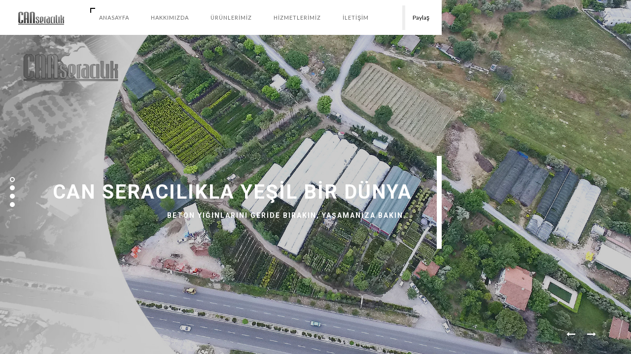

--- FILE ---
content_type: text/html
request_url: http://www.canseracilikurla.com/index.html
body_size: 1653
content:
<!DOCTYPE HTML>
<html lang="tr">
    <head>
        <!--=============== basic  ===============-->
        <meta charset="UTF-8">
        <title>can seracılık izmir / ana sayfa</title>
        <meta name="viewport" content="width=device-width, initial-scale=1.0, minimum-scale=1.0, maximum-scale=1.0, user-scalable=no">
        <meta name="robots" content="index, follow"/>
        <meta name="keywords" content=""/>
        <meta name="description" content=""/>
        <!--=============== css  ===============-->	
        <link type="text/css" rel="stylesheet" href="css/reset.css">
        <link type="text/css" rel="stylesheet" href="css/plugins.css">
        <link type="text/css" rel="stylesheet" href="css/style.css">
        <!--=============== favicons ===============-->
        <link rel="shortcut icon" href="images/favicon.ico">
        
        <!--=============== google fonts ===============-->
        <link href="https://fonts.googleapis.com/css?family=Roboto:300,300i,400,400i,500,500i,700,700i,900,900i" rel="stylesheet">
		<link href="https://fonts.googleapis.com/css?family=Lato:300,300i,400,400i,700,700i,900,900i" rel="stylesheet">
        
    </head>
    <body>	
        <div class="loader"><i class="fa fa-refresh fa-spin"></i></div>
        <!--================= main start ================-->
        <div id="main">
            <!--=============== header ===============-->	
            <header>
                <div class="header-inner">
                    <div class="logo-holder">
                        <a href="index.html" class="ajax"><img src="images/logo.png" alt=""></a>
                    </div>
                    <div class="nav-button-holder">
                        <div class="nav-button vis-m"><span></span><span></span><span></span></div>
                    </div>
                    <div class="nav-holder">
                        <nav>
                            <ul>
                                <li><a href="index.html" class="ajax act-link">AnaSayfa</a></li>

                                <li><a href="about.html" class="ajax pp">HAKKIMIZDA</a></li>

                                <li><a href="portfolio.html" class="ajax pa">ÜRÜNLERİMİZ</a></li>

                                <li><a href="services.html">HİZMETLERİMİZ</a></li>

                                <li><a href="contact.html" class="ajax">İLETİŞİM</a></li>
                            </ul>
                        </nav>
                    </div>
                </div>
                <div class="share-container isShare"></div>
                <a class="selectMe shareSelector transition">Paylaş</a>						
            </header>
            <!--=============== wrapper ===============-->	
            <div id="wrapper">
                <div class="content-holder elem scale-bg2 transition3" >
                    <div class="content full-height">
					<!--=============== Change the value data-mwa="0" - at your in milliseconds. If you put a value of 0 - the function to turn off autoplay  ===============-->
                        <div class="swiper-container" id="horizontal-slider" data-mwc="1" data-mwa="0">
                            <div class="swiper-wrapper">
                                <!--=============== 1 ===============-->	
                                <div class="swiper-slide">
                                    <div class="bg" style="background-image:url(images/bg/sera-alani.jpg)"></div>
                                    <div class="overlay"></div>
                                    <div class="slide-title-holder">
                                        <div class="slide-title">
                                          <h3 class="transition"><a class="ajax transition2" href="portfolio-ventus-evleri.html"><strong></strong></a> <a class="ajax transition2" href="portfolio-ventus-evleri.html"><strong>CAN SERACILIKLA YEŞİL BİR DÜNYA</strong></a></h3>
                                          <h4>BETON YIĞINLARINI GERİDE BIRAKIN, YAŞAMANIZA BAKIN...</h4>
                                        </div>
                                    </div>
                                </div>
                                <!--=============== 2 ===============-->	
                                <div class="swiper-slide">
                                    <div class="bg" style="background-image:url(images/bg/sera-alani-2.jpg)"></div>
                                    <div class="overlay"></div>									
                                    <div class="slide-title-holder">
                                        <div class="slide-title">
                                            <h3 class="transition">  <a class="ajax transition2" href="portfolio-primus-evleri.html">CAN SERACILIK AYRICLIĞINI YAŞAYIN</a>  </h3>
                                            <h4>SINIRSIZ ÇEŞİTLİLİK, SAYISIZ FIRSAT</h4>
                                        </div>
                                    </div>
                                </div>
                                <!--=============== 3 ===============-->	
                                <div class="swiper-slide">
                                    <div class="bg" style="background-image:url(images/bg/sera-alani-3.jpg)"></div>
                                    <div class="overlay"></div>
                                    <div class="slide-title-holder">
                                        <div class="slide-title">
                                           <h3 class="transition">  <a href="http://www.canseracilikurla.com/cansera/" target="_blank">CAN SERACILIK</a></h3>
            							   <h4>www.canseracilikurla</h4>
                                        </div>
                                    </div>
                                </div>
                                <!--=============== 4 ===============-->	
                                <div class="swiper-slide">
                                    <div class="bg" style="background-image:url(images/bg/sera-alani-4.jpg)"></div>
                                    <div class="overlay"></div>
                                    <div class="slide-title-holder">
                                        <div class="slide-title">
                                            <h3 class="transition">  <a class="ajax transition2" href="portfolio-yeni-proje.html">ÜRÜNLERİMİZE GÖZ ATIN...</a>  </h3>
                                            <h4>www.canseracilikurla</h4>
                                        </div>
                                    </div>
                                </div>
                            </div>
                            <div class="swiper-nav-holder hor">
                                <a class="swiper-nav arrow-left transition " href="#"><i class="fa fa-long-arrow-left"></i></a>
                                <a class="swiper-nav  arrow-right transition" href="#"><i class="fa fa-long-arrow-right"></i></a>
                            </div>
                        </div>
                        <div class="pagination"></div>
                    </div>
                </div>
            </div>
            <!-- wrapper end -->
        </div>
        <!-- Main end -->
        <!--=============== google map ===============-->
        <script type="text/javascript" src="http://maps.google.com/maps/api/js?sensor=false"></script>  
        <!--=============== scripts  ===============-->
        <script type="text/javascript" src="js/jquery.min.js"></script>
        <script type="text/javascript" src="js/plugins.js"></script>
        <script type="text/javascript" src="js/core.js"></script>
        <script type="text/javascript" src="js/scripts.js"></script>
    </body>
</html>

--- FILE ---
content_type: text/css
request_url: http://www.canseracilikurla.com/css/style.css
body_size: 7478
content:
@charset "utf-8";
/*======================================

 [ -Main Stylesheet-
  Theme: Domik
  Version: 1.0
  Last change: 15/04/2015 ]
  	+++Fonts +++
	++++General Styles++++
	++++Typography ++++
	++++Page preload ++++
	++++Content Styles ++++
	++++Item hover ++++
	++++Header ++++
	++++Navigation ++++
	++++Home pages ++++
	++++Portfolio+++++
	++++Page title +++++
	++++Services ++++
	++++Footer ++++
	++++Map ++++
	++++Contact ++++
	++++Share ++++
	++++Blog ++++
	++++404 ++++
	++++CSS Animation ++++
	++++Media ++++
*/
/*-------------Import fonts / @font face bölümü iptal edilerek Google Fonts'a çevirildi ---------------------------------------*/






/*-------------General Style---------------------------------------*/
html{
	overflow-x:hidden !important;
	height:100%;
}
body{
	margin: 0;
	padding: 0;
	font-family: 'Lato', sans-serif;
	font-weight: 400;
	font-size: 12px;
	color: #000;
	background:#f4f4f4;
	height:100%;
	text-align:center;
}
@-o-viewport {width: device-width;}
@-ms-viewport {width: device-width;}
@viewport {width: device-width;}
.bg-animate {
	position:fixed;
	bottom:10%;
	right:10%;
	width:60%;
	height:60%;
	z-index:-2;
	opacity:0;
	-webkit-transform: translate3d(0,0,0);
}
/*--------------Typography--------------------------------------*/
h1 {
	font-size: 4.46666666667em;
	text-transform: uppercase;
	font-weight: 400;
	line-height: 1.17em;	
}
h2 {
	font-size: 3.2em;
	font-weight: 300;
}
h3 {
	font-size: 1em;
}
h4 {
	font-size: 0.9em;
	font-weight: 200;	
}
h5 {
	font-size: 0.8em;
	font-weight: 200;
}
h6 {
	font-size: 0.6em;
	font-weight: 200;
}
p {
	text-align:left;
	font-size:15px;
	line-height:24px;
	padding-bottom:10px;
}
blockquote {
	float:left;
	padding: 10px 20px;
	margin: 0 0 20px;
	font-size: 17.5px;
	border-left: 15px solid #eee;
}
blockquote p {
	font-family: Georgia, "Times New Roman", Times, serif;
	font-style:italic;
	color:#494949;
}
/* ---------Page preload--------------------------------------*/
.loader {
	position:fixed;
	top:50% !important;
	left:50%;
	width:50px;
	height:50px;
	z-index:100;
	font-size:34px;
	line-height:50px;
	color:#ccc;
	padding-right:20px;
	opacity:0.8;
}
.fa-spin{
	-webkit-animation:spin 0.5s infinite linear;
	-moz-animation:spin 0.5s infinite linear;
	-o-animation:spin 0.5s infinite linear;
	animation:spin 0.5s infinite linear
}
@-moz-keyframes spin{
	0%{-moz-transform:rotate(0deg)}
	100%{-moz-transform:rotate(359deg)}
}
@-webkit-keyframes spin{
	0%{-webkit-transform:rotate(0deg)}
	100%{-webkit-transform:rotate(359deg)
}
}
@-o-keyframes spin{
	0%{-o-transform:rotate(0deg)}
	100%{-o-transform:rotate(359deg)
}
}
@keyframes spin{
0%{
	-webkit-transform:rotate(0deg);
	transform:rotate(0deg)
}
100%{-webkit-transform:rotate(359deg);
	transform:rotate(359deg)
}
}
.l-line {
	position:fixed;
	top:0;
	left:0;
	width:100%;
	height:6px;
	z-index:10000;
	display:none;
	background:#f4f4f4;
}
.l-line span{
	position:absolute;
	top:0;
	left:0;
	width:0;
	height:6px;
	background:#000;
}
/* ---------Content Styles--------------------------------------*/
#main{
	height:100%;
	width:100%;
	position:absolute;
	top:0;
	left:0;
	z-index:2;
	opacity:0;
}
#wrapper{
	height:100%; 
	margin-left:0;
	vertical-align:top; 
	position: absolute; 
	left:0; 
	top:0; 
	right:0;
	z-index:2;
	width:100%; 
}
.content-holder{
	vertical-align: top;
	position: absolute;
	left:0;
	top: 0;
	right: 0;
	z-index: 2;
	height: 100%;
}
.container{
	max-width: 1024px;
	width:92%;
	margin:0 auto;
	position: relative; 
	z-index:2;
}
.content { 
	width:100%;
	position:relative;
	z-index:2;
	height:100%;
	float:left;
}
.full-height {
	height:100%;
} 
.wrapper-inner {
	float:left;
	width:70%;
	position:relative;
	background:#fff;
	padding:150px 0;
	z-index:3;
	opacity:0;
}
.full-width-wrap {
	width:100%;
}
.full-width-wrap:before {
	content:'';
	position:absolute;
	right:0;
	width:30%;
	background:#fff;
	top:-70px;
	height:70px;
}
.body-bg {
	position:absolute;
	top:0;
	left:0;
	width:100%;
	background:#f4f4f4;
	z-index:2;
}
.bg {
	position:absolute;
	top:0;
	left:0;
	width:100%;
	height:100%;
	background-size: cover;
	background-attachment: scroll  ;
	background-position: center  ;
	background-repeat:repeat;
	background-origin: content-box;
}
.full-height-parallax {
	position: absolute;
	top:0;
	left:0;
	width:100%;
	height:100%;
	overflow:hidden;
	z-index:2;
}
.respimg {
	width:100%;
	height:auto;
}
.overlay {
	position:absolute;
	top:0;
	left:0;
	width:100%;
	height:100%;
	background:#000;
	opacity:0.2;
} 
section {
	float:left;
	width:100%;
	position:relative;
	padding:50px 0;
	border-bottom:6px solid #eee;
}
.parallax-section {
	float:left;
	width:100%;
	padding:250px 0;
	position:relative;
}
.align-text {
	text-align:left;
}
.img-wrap {
	position:absolute;
	top:0;
	right:0;
	width:30%;
	overflow:hidden;
	height:100%;
	z-index:4;
}
.scale-callback {
	float:left;
	width:33.33333%;
	height:25%;
	position:relative;
	z-index:5;
}
.scale-callback:before {
	content:'';
	position:absolute;
	bottom:0;
	left:0;
	width:100%;
	height:100%;
	background:#fff;
	-webkit-transition:all 400ms cubic-bezier(0.215,.61,.355,1); 
	-moz-transition:all 400ms cubic-bezier(0.215,.61,.355,1);
	-o-transition:all 400ms cubic-bezier(0.215,.61,.355,1);
	transition:all 400ms cubic-bezier(0.215,.61,.355,1);
}
.scale-bg5:before{
	width:0;
} 
.no-border {
	border:none !important;
}
.no-padding {
	padding:0 !important;
}
.content-nav {
	float:left;
	width:100%;
	padding:20px 0;
	position:relative;
}
.content-nav ul {
	position:relative;
	left:0;
}
.content-nav li {
	float:left;
	margin-right:10px;
}
.content-nav li a {
	font-size:28px;
}
.content-nav li span {
	line-height:34px;
}
.p-all {
	position:absolute;
	right:0;
	top:30px;
	font-size:18px;
}
.content-nav a {
	-webkit-transition: all 200ms linear;
    -moz-transition: all 200ms linear;
    -o-transition: all 200ms linear;
    -ms-transition: all 200ms linear;
    transition: all 200ms linear;
}
.content-nav li a span {
	font-family:'Roboto', sans-serif;
	text-transform:uppercase; 
	padding-right:20px;
	font-size:18px;
	position:relative;
	top:-2px;
}
.content-nav a:hover {
	opacity:0.6;
}
.btn	{
	float:left;
	padding:15px 30px 15px 0;
	line-height:17px;
	letter-spacing:2px;
	font-weight:800;
	font-size:16px;
	color:#000;
	letter-spacing:2px;
	-webkit-appearance: none;
	font-family: 'Lato', sans-serif;
	-webkit-transition: all 200ms linear;
    -moz-transition: all 200ms linear;
    -o-transition: all 200ms linear;
    -ms-transition: all 200ms linear;
    transition: all 200ms linear;
}
.btn:hover {
	 color:#666;
}
.btn span {
	float:left;
	margin-right:4px;
}
.btn i {
	float:left;
	margin-top:2px;
	-webkit-transition: all 200ms linear;
    -moz-transition: all 200ms linear;
    -o-transition: all 200ms linear;
    -ms-transition: all 200ms linear;
    transition: all 200ms linear;
}
.btn:hover i {
	color:#000;
	margin-left:6px;
}
/*------item hover ------------------------------------------------*/
.box-item {
	float:left;
	width:100%;
}
.box-item a {
	float:left;
	width:100%;
	height:100%;
	position:relative;
	overflow:hidden;
}
.box-item a img {
	position:relative;
	z-index:1;
	-webkit-transition: all 4000ms cubic-bezier(.19,1,.22,1) 0ms;
  	-moz-transition: all 4000ms cubic-bezier(.19,1,.22,1) 0ms;
  	transition: all 4000ms cubic-bezier(.19,1,.22,1) 0ms;
}
.box-item a .overlay {
	opacity:0;
	z-index:2;
	-webkit-transition: all 200ms linear;
    -moz-transition: all 200ms linear;
    -o-transition: all 200ms linear;
    -ms-transition: all 200ms linear;
    transition: all 200ms linear;
}
.box-item a:hover .overlay {
	opacity:0.3;
}
.box-item a:hover img {
	-webkit-transform: scale(1.05);
	-moz-transform:scale(1.05);
	transform: scale(1.05);
}
/*------ Header  ------------------------------------------------*/
header{
	position:fixed;
	top:0;
	left:0;
	z-index:20;
	padding:20px 0;
	width:70%;
	background:#fff;
	-webkit-transform: translate3d(0,0,0);
}
.header-inner {
	margin:0 auto;
	position:relative;
	max-width: 1024px;
	width:92%;
	padding-right:90px;
}
.logo-holder {
	float:left;
	position:relative;
	max-width:200px;
	z-index:21;
}
/*------ navigation  ------------------------------------------------*/ 
.nav-holder {
	float:right;
	position:relative;
}
nav {
	position:relative;
	float:left;
	width:100%;
}
nav li{
	float:left;
	position:relative;
}
nav li ul {
	margin: 30px 0 0 0;
	opacity: 0;
	visibility: hidden;
	position: absolute;
	min-width:150px;
	top: 38px;
	left: 0;
	z-index: 1;    
	background: #fff;	
	transition: all .2s ease-in-out;
	border-bottom:4px solid #000;  
}
nav li:hover > ul {
	opacity: 1;
	visibility: visible;
	margin: 0;
}
nav li ul li ul {
	top: 0;
	left: -100%; 	
}
nav li ul li:hover  > ul  {
	opacity: 1;
	visibility: visible;
	right: 100%;
}	
nav li ul li {
	float: none;
	display: block;
	border: 0;
}
nav li a {
	float: left;
	padding: 10px 22px;
	line-height: 1;
	font-size: 11px;
	text-transform: uppercase;
	letter-spacing: 1px;
	color: #666;
	top:0;
	position:relative;
	-webkit-transition: all 100ms linear;
    -moz-transition: all 100ms linear;
    -o-transition: all 100ms linear;
    -ms-transition: all 100ms linear;
    transition: all 100ms linear;
}
nav li a:before , nav li a:after {
	content:'';
	position:absolute;
	background:#000;
	top:-4px;
	left:4px;
	-webkit-transition: all 300ms linear;
    -moz-transition: all 300ms linear;
    -o-transition: all 300ms linear;
    -ms-transition: all 300ms linear;
    transition: all 300ms linear;
}
nav li a:before  {
	width:0;
	height:2px;
}
nav li a:after {
	width:2px;
	height:0;
}
nav li a.act-link:before {
	width:10px;
}
nav li a.act-link:after {
	height:10px;
}
nav li ul a:before , nav li ul a:after {
	display:none;
}
nav li ul a.act-link {
	color:#000;
	font-weight:600;
}
.nav-button-holder {
	float:right;
	border-left:1px solid rgba(255,255,255,0.4);
	margin:0 0 0 10px;
	padding-left:22px;
	display:none;
}
.nav-button {
	float:right;
	width:30px;
	height:24px;
	position:relative;
	margin-top:9px;
	cursor:pointer;
}
.nav-button span {
	float:left;
	width:100%;
	height:4px;
	background:#000;
	margin-bottom:2px;
	position:relative;
} 
/*------ Home -------------------------------------------------*/
.fullheight-carousel-holder , .fullheight-carousel {
	 height:100%;
	 background:#fff;
	 width:100%;
	 overflow:hidden;
} 
.fullheight-carousel .item , .carousel-item{
	 width:100%;
	 height:100%;
	 float:left;
	 overflow:hidden;
	 position:relative;
}
.fullheight-carousel .item {
	padding:3px;
}
.media-container {
	position:absolute;
	top:0;
	left:0;
	width:100%;
	height:100%;
	overflow:hidden;
}
.video-mask {
	position:absolute;
	top:0;
	left:0;
	width:100%;
	height:100%;
	z-index:1;
} 
.fullheight-carousel-holder .customNavigation {
	position:absolute;
	bottom:20px;
	left:50%;
	margin-left:-41px;
	width:82px;
	height:40px;
	z-index:5;
}
.fullheight-carousel-holder .customNavigation a {
	width:40px;
	height:40px;
	background:#fff;
	margin-right:1px;
	float:left;
	line-height:40px;
	color:#000;
	cursor:pointer;
	-webkit-transition: all 500ms linear;
    -moz-transition: all 500ms linear;
    -o-transition: all 500ms linear;
    -ms-transition: all 500ms linear;
    transition: all 500ms linear;
}
.fullheight-carousel-holder .customNavigation a:hover {
	-webkit-transform: scale(0.9);
	-moz-transform:scale(0.9);
	transform: scale(0.9);
}
.carousel-link-holder {
	position:absolute;
	top:44%;
	width:100%;
	left:0;
	z-index:3;
}
.carousel-link-holder h3 {
	text-transform:uppercase;
	font-size:20px;
}
.carousel-link-holder h3 a {
	color:#fff;
	position:relative;
}
.carousel-link-holder h3 a:before , .carousel-link-holder h3 a:after {
	content:'';
	position:absolute;
	bottom:-10px;
	height:1px;
	background:#fff;
	width:0;
}
.carousel-link-holder h3 a:before {
	left:50%;
}
.carousel-link-holder h3 a:after {
	right:50%;
}
.carousel-link-holder h3 a:hover:before , .carousel-link-holder h3 a:hover:after {
	width:30%;
}
.carousel-decor {
	position:absolute;
	width:100%;
	height:100%;
	z-index:2;
}
.carousel-item .bg , .carousel-item  .overlay , .carousel-link-holder h3 a:before , .carousel-link-holder h3 a:after , .swiper-nav   {
	-webkit-transition: all 500ms linear;
    -moz-transition: all 500ms linear;
    -o-transition: all 500ms linear;
    -ms-transition: all 500ms linear;
    transition: all 500ms linear;
}
.vis-decor .bg {
	-webkit-transform: scale(1.2);
	-moz-transform:scale(1.2);
	transform: scale(1.2);
}
.vis-decor .overlay {
	opacity:0.7;
}
.swiper-nav-holder {
	position: absolute;
	right:60px;
	bottom:0;
	padding:20px 0;
	line-height: 36px;
}
.swiper-nav  {
	display:inline-block;
	width: 40px;
	color:#fff;
	position:relative;
	z-index: 24;
	font-size:18px;
}
.swiper-nav:hover {
	opacity:0.8;
}
.slide-title-holder {
	position:absolute;
	top:0;
	width:70%;
	height:100%;
	z-index:3;
}
.slide-title {
	float:right;
	top:50%;
	position:relative;
	border-right:10px solid #fff;
	padding:50px 50px 50px 0;
}
.slide-title h3{
	position:relative;
	opacity:0;
	top:50px;
}
.swiper-slide .overlay {
	opacity:0.2;
}
.swiper-slide-active   .slide-title h3{
	opacity:1;
	top:0;
	-webkit-transition: 1s 0.5s;
	transition: 1s 0.5s;
}
.slide-title h3 {
	font-size:40px;
	font-family:'Roboto', sans-serif;
	text-transform:uppercase; 
	letter-spacing:2px;
	position:relative;
	float:right;
	text-align:right;
	width:100%;
	margin-bottom:10px;
	color:#fff;	
	font-weight:bold;
}
.slide-title h3:hover { 
	opacity:0.8;
}
.slide-title h4 {
	font-size: 14px;
	text-transform:uppercase;
	letter-spacing:2px;
	position:relative;
	margin:6px 0 10px 0;
	float:right;
	width:100%;
	text-align:right;
	color:#fff;
	font-family:'Roboto', sans-serif;
	font-weight:bold;
}
.slide-title h3 a  , .slide-title h4 a{
	color:#fff;
}
.slide-title h4 a {
	float:right;
}
.slide-title h4 a:hover , .slide-title h4 a:hover i {
	color:#fff;
}
.slide-title h4 a {
	padding-right:0;
}  
.single-title h3{
	position:relative;
	opacity:1;
	top:0;
}
.single-title .slide-title {
	position:relative;
 	left:-50px;
}
.title-text {
	position:relative;
	z-index:2;
}
.mob-bg {
	display:none;
}
/*------ Page title  ------------------------------------------------*/
.page-title {
	float:left;
	max-width:550px;
	padding:30px 0 10px;
	position:relative;
	border-bottom:6px solid #eee;
}
.page-title h2 {
	float:left;
	max-width:550px;
	font-family:'Roboto', sans-serif;
	text-transform:uppercase; 
	padding-bottom:20px;
	font-size:44px;
	text-align:left;
	letter-spacing:2px;
	font-weight:bold;
}
.page-title h3 {
	float:left;
	width:100%;
	line-height:26px;
	font-size:12px;
	text-align:left;
	font-family:'Roboto', sans-serif;
	text-transform:uppercase;
	margin-bottom:10px;
	color:#666;
}
.page-title h3 span {
	float:left;
	max-width:550px;
}
.fullwidth-slider-holder , .single-slider-holder {
	float:left;
	width:100%;
	position:relative;
}
.fullwidth-slider-holder .item {
	position:relative;
}
.full-width-holder {
	float:left;
	width:100%;
	position:relative;
}
.single-slider-holder {
	margin-bottom:20px;
}
article {
	float:left;
	margin-top:10px;
	width:100%;
	position:relative;
}
.section-title {
	float:left;
	width:100%;
	margin-bottom:20px;
}
.section-title h3 {
	text-align:left;
	font-size:28px;
	position:relative;
	float:left;
	font-family:'Roboto', sans-serif;
	text-transform:uppercase;
	padding-bottom:20px;
	font-weight: bold;
}
.section-title h3:before {
	content:'';
	position:absolute;
	bottom:0;
	left:0;
	width:60px;
	height:6px;
	background:#000;
}
/*------ services  ------------------------------------------------*/
.services-info {
	background:#fff;
	float:right;
	width:90%;
	top:-50px;
	padding:30px;
	position:relative;
	z-index:2;	
}
.services-info:before , .services-info:after {
	content:'';
	position:absolute;
	background:#000;
	right:0;
	bottom:0;
}
.services-info:before{
	height:40px;
	width:6px;	
}
.services-info:after {
	height:6px;
	width:40px;
}
.services-info , .services-info:before , .services-info:after {
	-webkit-transition: all 300ms linear;
    -moz-transition: all 300ms linear;
    -o-transition: all 300ms linear;
    -ms-transition: all 300ms linear;
    transition: all 300ms linear;
}
.services-box:hover .services-info {
	top:0;
	width:100%;
} 
.services-box:hover .services-info:before {
	height:0;
}
.services-box:hover .services-info:after {
	width:0;
}    
.services-info h4 {
	text-align:left;
	font-size:18px;
	text-transform:uppercase;
	margin-bottom:10px;
}
.services-info ul {
	float:left;
	text-align:left;
}
.services-info ul li {
	font-size:13px;
	list-style:circle;
	text-align:left;
	letter-spacing:1px;
	float:left;
	width:100%;
	color:#ccc;
	margin-bottom:10px;
}
.services-info ul li span {
	color:#424242;
}
.section-separator {
	float:right;
	width:70%;
	height:6px;
	background:#000;
	margin-right:-20%;
}
.bg-parallax {
	background-attachment:fixed;
}
/*------ Team  ------------------------------------------------*/
.team-holder {
	float:left;
	width:100%;
}
.team-holder li {
	float:left;
	width:33.3333%;
	padding:20px 20px 20px 0;
}
.team-box {
	float:left;
	position:relative;
	width:100%;
	margin-bottom:20px;
}
.team-info {
	float:left;
	width:100%;
	margin-top:20px;
	text-align:left;
}
.team-info h3 {
	font-size:19px;
	padding-bottom:4px;
}
.team-box:before , .team-box:after {
	content:'';
	position:absolute;
	right:0;
	bottom:0;
	background:#000;
}
.team-box:before {
	width:0;
	height:6px;
}
.team-box:after {
	width:6px;
	height:0;
}
.team-box:hover:before {
	width:50px;
}
.team-box:hover:after {
	height:50px;
}
.team-photo {
	position:relative;
	overflow:hidden;
	width:100%;
	float:left;
}
.team-photo   span {
	position:absolute;
	bottom:-50px;
	right:0;
	z-index:5;
	padding:10px 15px;
	background:#fff;	
}
.team-box:before , .team-box:after , .team-photo span {
	-webkit-transition: all 300ms linear;
    -moz-transition: all 300ms linear;
    -o-transition: all 300ms linear;
    -ms-transition: all 300ms linear;
    transition: all 300ms linear;
} 
.team-photo:hover span{
	bottom:0;
}
.team-box .overlay {
	opacity:0;
	z-index:2;
	background:#000;
	-webkit-transition: all 300ms linear;
    -moz-transition: all 300ms linear;
    -o-transition: all 300ms linear;
    -ms-transition: all 300ms linear;
    transition: all 300ms linear;
}
.team-box:hover .overlay {
	opacity:0.5;
}
.team-social {
	position:absolute;
	top:50%;
	left:0;
	width:100%;
	z-index:3;
	display:none;
}
.team-social li {
	float:none !important;
	display:inline-block !important;
	padding:6px;
	width:auto !important;
}
.team-social li a {
	color:#fff;
	font-size:16px;
	position:relative;
	top:50px;
	opacity:0;
}
/*------ Porfolio  ------------------------------------------------*/
.fixed-column {
	position:fixed;
	right:0;
	width:30%;
	top:0;
	height:100%;
	background:#fff;
	z-index:10;
	overflow:auto;
}
.not-vis-column {
	right:-100%;
}
.fixed-column  section {
	padding:150px 50px 50px;
}
.hide-column {
	position:absolute;
	top:80px;
	right:50px;
	width:20px;
	height:20px;
	cursor:pointer;
	z-index:5;
}
.hide-column:before , .hide-column:after {
	content:'';
	position:absolute;
	background:#000;
	-webkit-transition: all 300ms linear;
    -moz-transition: all 300ms linear;
    -o-transition: all 300ms linear;
    -ms-transition: all 300ms linear;
    transition: all 300ms linear;
	-webkit-transform: rotate(-45deg); 
	-moz-transform: rotate(-45deg); 
	-o-transform: rotate(-45deg);
	-ms-transform: rotate(-45deg);
}
.hide-column:before {
	width:100%;
	height:2px;
	top:50%;
	left:0;
	margin-top:-1px;
}
.hide-column:after {
	width:2px;
	left:50%;
	height:100%;
	top:0;
	margin-left:-1px;
} 
.project-details  ul.descr{
	float:left;
	width:100%;
	margin-top:20px;
	padding-top:20px;
	margin-bottom:10px;
	border-top:1px solid #eee;
}
.project-details ul.descr li {
	float:left;
	width:100%;
	position:relative;
	padding:10px 0;
	font-size:14px;
	text-align:left;
}
.project-details p {
	font-size:14px;
}
.project-details p:first-child {
	margin-top:30px;
}
.project-details ul.descr li span {
	color:#666;
	font-size:12px;
	text-transform:uppercase;
	font-family:'Roboto', sans-serif;
	padding-right:10px;
}
.show-info {
	position:absolute;
	top:50%;
	right:50px;
	z-index:2;
	font-size:16px;
	text-transform:uppercase;
	letter-spacing:2px;
	font-family:'Roboto', sans-serif;
	color:#fff;
	width:70px;
	height:20px;
	margin-top:-10px;
	text-align:right;
	cursor:pointer;
}
.zoomimage {
	width:30px;
	height:30px;
	color:#fff;
	position:absolute;
	top:70px;
	right:50px;
	line-height:30px;
	cursor:pointer;
	z-index:5;
	background:rgba(0,0,0,0.51);
}
.zoomimage  i {
	position:absolute;
	top:0;
	left:0;
	width:100%;
	height:100%;
	z-index:1;
	line-height:30px;
}
.zoomimage img {
	width:30px;
	height:30px;
	opacity:0;
	position:relative;
	z-index:2;
}
.show-info:before {
	content:'';
	position:absolute;
	bottom:-9px;
	right:0;
	width:0;
	height:4px;
	background:#fff;
	-webkit-transition: all 300ms linear;
    -moz-transition: all 300ms linear;
    -o-transition: all 300ms linear;
    -ms-transition: all 300ms linear;
    transition: all 300ms linear;
}
.show-info:hover:before  {
	width:100%;
}
.filter-holder {
	float:left;
	width:100%;
	margin-bottom:50px;
}
.filter-button {
	float:left;
	position:relative;
	cursor:pointer;
}
.filter-button ul {
	float:left;
	width:30px;
	margin-right:8px;
}
.filter-button ul li {
	width:30px;
	height:3px;
	float:right;
	margin-top:3px;
	background:#000;
	-webkit-transition: all 300ms linear;
    -moz-transition: all 300ms linear;
    -o-transition: all 300ms linear;
    -ms-transition: all 300ms linear;
    transition: all 300ms linear;
}
.filter-button ul li:nth-child(1)  {
	width:20px;
}
.filter-button ul li:nth-child(2) {
	width:25px;
}
.filter-button:hover ul li  {
	width:30px !important;
}
.filter-text {
	font-size:16px;
	text-transform:uppercase;
	font-weight: 700;
	position:relative;
	float:left;
	font-family:'Roboto', sans-serif;
}
.gallery-filters {
	float:left;
	margin-left:50px;
	display:none;
}
.gallery-filters  a {
	margin-right:20px;
	line-height: 1;
	font-size: 11px;
	text-transform: uppercase;
	letter-spacing: 1px;
	color: #666;
	position:relative;
	float:left;
	padding:3px 0 4px 0;
	opacity:0;
	top:50px;
}
.gallery-filters  a:before {
	content:'';
	position:absolute;
	bottom:-6px;
	right:0;
	height:4px;
	width:0;
	background:#000;	
	-webkit-transition: all 300ms linear;
    -moz-transition: all 300ms linear;
    -o-transition: all 300ms linear;
    -ms-transition: all 300ms linear;
    transition: all 300ms linear;
}
.gallery-filters  a.gallery-filter-active:before {
	width:100%;
}
.column-filter .gallery-filters {
	display:block;
	margin-left:0;
	margin-top:30px;
}
.column-filter a  {
	margin-right:0;
	margin-bottom:14px;
	text-align:left;
	width:100%;
	float:left;
	opacity:1;
	top:0;
}
.column-filter  a:before {
	left:0;
}
.column-filter  a.gallery-filter-active:before {
	width:30px;
}
.fixed-filter {
	position:fixed;
	z-index:20;
	width:30%;
	height:60px;
	background:#fff;
	bottom:-50px;
	right:0;
}
.fixed-filter .gallery-filters {
	display:block;
	margin:20px 0 0 50px;
}
.fixed-filter a {
	margin-right:20px;
	line-height: 1;
	font-size: 11px;
	text-transform: uppercase;
	letter-spacing: 1px;
	color: #666;
	position:relative;
	float:left;
	padding:3px 0 4px 0;
	opacity:1;
	top:0;
}
.full-width-wrap .gallery-items  {
		padding-bottom:60px !important;
}
.gallery-items {
	float:left;
	width:100%;
}
.grid-item-holder {
	 float:left;
	 width:100%;
	 height:auto;
	 position:relative;
}
.hid-port-info .grid-item-holder {
	overflow:hidden;
}
.grid-big-pad  .grid-item-holder{
	padding:40px;
}
.grid-small-pad  .grid-item-holder{
	padding:10px 20px 10px 0;
}
.gallery-item, .grid-sizer {
	width: 25%;
	position:relative;
}
.gallery-item-second,
.grid-sizer-second {
	width: 50%;
}
.gallery-item-three,
.grid-sizer-three {
	width: 75%;
}
.gallery-item img, .grid-sizer img {
	width: 100%;
	height: auto;
	position:relative;
	z-index:1;
}
.four-coulms .gallery-item , .four-coulms .grid-sizer{
	width:25%;
}
.three-coulms .gallery-item , .three-coulms .grid-sizer{
	width:33.33333%;
}
.three-coulms .gallery-item-second {
	width:66.66666%;
}
.gallery-item .overlay {
	z-index:2;
	opacity:0;
	background:#fff;
}
.grid-item {
	position:relative;
	float:left;
	width:100%;
	z-index:3;
	margin-top:10px;
	padding-bottom:10px;
}
.hid-port-info .grid-item { 
	position:absolute;
	bottom:-100%;
	left:0;
	padding:0;
	margin:0;
	padding:10px 20px;
	background:#fff;
	-webkit-transition: all 500ms linear;
    -moz-transition: all 500ms linear;
    -o-transition: all 500ms linear;
    -ms-transition: all 500ms linear;
    transition: all 500ms linear;
}
.hid-port-info .grid-item-holder:hover .grid-item  {
	bottom:0;
}
.grid-item h3 {
	font-size:12px;
	text-transform:uppercase;
	font-weight: 700;
	position:relative;
	float:left;
	font-family:'Roboto', sans-serif;
} 
.grid-item span {
	width:100%;
	float:left;
	text-align:left;
	font-size:14px;
	opacity:0.6;
	margin-top:6px;
}
 .grid-item-holder:before {
	content:'';
	position:absolute;
	right:20px;
	bottom:10px;
	background:#000;
}
.grid-item-holder:before {
	width:0;
	height:6px;
}
.grid-item-holder:hover:before   {
	width:50px;
}  
.st-3 .grid-item-holder a img , .gallery-item img, .grid-sizer img ,  .grid-item-holder:before  {
	-webkit-transition: all 300ms linear;
    -moz-transition: all 300ms linear;
    -o-transition: all 300ms linear;
    -ms-transition: all 300ms linear;
    transition: all 300ms linear;
}
.fullwidth-slider-holder {
	padding-right:80px;
}
.fullwidth-slider-holder .customNavigation {
	position:absolute;
	top:50%;
	right:0;
	width:50px;
	height:80px;
	margin-top:-40px;
	padding:10px 0;
	border-top:2px solid #ccc;
	border-bottom:2px solid #ccc;
}
.fullwidth-slider-holder .customNavigation a {
	float:left;
	width:100%;
	height:40px;
	color:#000;
	cursor:pointer;
	font-size:16px;
	position:relative;
}
.fullwidth-slider-holder .customNavigation a:before {
	content:'';
	position:absolute;
	background:#000;
	height:2px;
	width:0;
	-webkit-transition: all 300ms linear;
    -moz-transition: all 300ms linear;
    -o-transition: all 300ms linear;
    -ms-transition: all 300ms linear;
    transition: all 300ms linear;
}
.fullwidth-slider-holder .customNavigation a.next-slide:before {
	right:0;
	top:-12px;
}
.fullwidth-slider-holder .customNavigation a.prev-slide:before {
	bottom:12px;
	left:0;
} 
.fullwidth-slider-holder .customNavigation a:hover:before {
	width:100%;
}
.resume-holder , .resume-item{
	float:left;
	width:100%;
	position:relative;
}
.resume-item {
	padding:20px 0;
	border-bottom:1px solid #ccc;
}
.resume-head  {
	float:left;
	padding:10px 0;
	width:100%;
	position:relative;
}
.resume-head:before {
	content:'';
	position:absolute;
	top:50%;
	right:0;
	width:90px;
	height:6px;
	background:#000;
}
.resume-head h3 {
	float:left;
	text-align:left;
	font-family:'Roboto', sans-serif;
	font-size: 3.4rem;
	line-height: 4.4rem;
}
.resume-box h5 {
	text-align:left;
	font-family:'Roboto', sans-serif;
	font-size: 16px;
	text-transform:uppercase;
} 
.resume-box p {
	margin-top:10px;
	font-size: 16px;
}
.hidden-info {
	float:right;
	float:left;
	width:100%;
	display:none;
	padding:10px 0;
	margin-top:20px;
}
.show-hidden-info{
	float:right;
	width:30px;
	height:30px;
	cursor:pointer;
	position:relative;
	cursor:pointer;
}
.show-hidden-info:before , .show-hidden-info:after {
	content:'';
	position:absolute;
	background:#000;
	-webkit-transition: all 300ms linear;
    -moz-transition: all 300ms linear;
    -o-transition: all 300ms linear;
    -ms-transition: all 300ms linear;
    transition: all 300ms linear;
}
.show-hidden-info:before {
	top:50%;
	left:0;
	width:100%;
	height:4px;
	margin-top:-2px;
}
.show-hidden-info:after  {
	top:0;
	left:50%;
	width:4px;
	height:100%;
	margin-left:-2px;
}
.vhi:after{
	height:0;
}
.vhi:after , .vhi:before {
	background:#ccc;
}
.inline-gallery {
	float:left;
	margin-top:30px;
	margin-bottom:10px;
}
.inline-gallery li {
	float:left;
	position:relative;
	width:25%;
	padding:4px 4px 4px 0;
}
.resp-video {
    position: relative;
    padding-bottom: 56.25%;
    padding-top: 30px; height: 0; overflow: hidden;
	margin-bottom:20px;
}
.resp-video iframe,
.resp-video object,
.resp-video embed {
    position: absolute;
    top: 0;
    left: 0;
    width: 100%;
    height: 100%;
}
/*------ footer  ------------------------------------------------*/
.height-emulator {
	float:left;
	width:100%;
	position:relative;
	z-index:1;
}
footer {
	position:fixed;
	bottom:0;
	left:0;
	width:70%;
	padding:60px 0 0; 
	z-index:2;
	opacity:0;
	-webkit-transform: translate3d(0,0,0);
}
.footer-inner {
	margin:0 auto;
	position:relative;
	max-width:1024px;
	width:92%;
	text-transform:uppercase;
	padding:50px 50px 60px 50px;
}
.footer-logo {
	float:left;
	margin-bottom:20px;
}
.footer-adress {
	float:left;
	text-align:left;
	width:100%;
	margin-bottom:10px;
}
.footer-adress a , .footer-contact li a {
	float:left;
	width:100%;
	margin-top:10px;
	font-size:11;
	font-weight:bold;
	letter-spacing:1px;
	text-decoration:underline;
}
.footer-contact {
	float:left;
}
.footer-contact li {
	float:left;
	width:100%;
	text-align:left;
}
footer p {
	text-align:left;
	font-family:'Roboto', sans-serif;
	font-size: 12px;
	text-transform:uppercase;
	margin-top:10px;
}
footer:before {
	content:'';
	position:absolute;
	bottom:0;
	right:0;
	width:70%;
	height:70%;
	background:#fff;
}
.not-vis-footer {
	opacity:0;
}
.footer-decor {
	position:absolute;
	bottom:20px;
	right:20px;
	width:50px;
	height:50px;
}
.footer-decor:before , .footer-decor:after {
	content:'';
	position:absolute;
	background:#000;
	right:0;
	bottom:0;
}
.footer-decor:before{
	height:100%;
	width:6px;	
}
.footer-decor:after {
	height:6px;
	width:100%;
}
.to-top {
	position:fixed;
	bottom:0;
	right:0;
	width:50px;
	height:80px;
	line-height:80px;
	font-size:18px;
	cursor:pointer;
	z-index:3;
	-webkit-transform: translate3d(0,0,0);
	background:#fff;
}
.to-top:hover i {
	opacity:0.5;
}  
/*------ map - ------------------------------------------------*/
.map-box {
	float:left;
	width:100% ;
	height:400px;
	position:relative;
}
.map {
	position:absolute;
	top:0;
	left:0;
	width:100% ;
	height:400px;
}
/*------ Contact  ------------------------------------------------*/ 
.contact-details {
	float:left;
	width:100%;
	padding-top:30px;
	text-align:left;
}
.contact-details h3 {
	font-size:24px;
	text-transform:uppercase;
	letter-spacing:1px;
	font-weight:bold;
}
.contact-details h4 {
	margin-bottom:10px;
	font-size:14px;
	text-transform:uppercase;
	letter-spacing:1px;
	font-weight:bold;
}
.contact-details ul  {
	padding-bottom:20px;
}
.contact-details ul li a {
	padding:2px 0;
	float:left;
	font-size:13px;
	width:100%;
}
.contact-details ul li a:hover {
	text-decoration:underline;
}
.contact-form-holder {
	max-width:600px;
	border-top:8px solid #000;
}
#contact-form  , #comment-form{
	width:100%;
	float:left;
	margin-top:30px;
}	
#contact-form input[type="text"] , #contact-form textarea , #comment-form input[type="text"]  , #comment-form textarea{
	float:left;
	width: 100%;
	background:none;
	margin-bottom:20px;
	font-size: 14px;
	height:50px;
	border-radius: none;
	position:relative;
	z-index:20;
	padding-left:8px;
	color:#000;
	border:0;
	border-bottom:4px solid #ccc;
	-webkit-appearance: none;
	font-family: 'Lato', sans-serif;
}		
#contact-form textarea  , #comment-form textarea {
	height:170px;
	resize:none;
	overflow: auto;
	background:none;
	overflow: auto;
	box-shadow: none;	
}	
#submit	{
	float:left;
	border:none;
	background:none;
	padding:15px 30px 15px 0;
	line-height:17px;
	cursor:pointer;
	letter-spacing:2px;
	font-weight:800;
	font-size:16px;
	color:#000;
	letter-spacing:2px;
	-webkit-appearance: none;
	font-family: 'Lato', sans-serif;
	-webkit-transition: all 200ms linear;
    -moz-transition: all 200ms linear;
    -o-transition: all 200ms linear;
    -ms-transition: all 200ms linear;
    transition: all 200ms linear;
}
#submit:hover {
	 color:#ccc;
}
#submit i , .to-top i {
	-webkit-transition: all 200ms linear;
    -moz-transition: all 200ms linear;
    -o-transition: all 200ms linear;
    -ms-transition: all 200ms linear;
    transition: all 200ms linear;
}
#submit:hover i {
	color:#000;
}
.error_message {		
	text-align:left;		
	font-size:13px;
	max-width:450px;
	position:relative;
	padding:10px;						
}	
#success_page h3{		
	text-align:left;
	font-size:18px;	
}		
#success_page p {				
	margin-top:10px;
	text-align:left;
	padding:6px 6px 6px 0;
	color:#000;		
}	
#message fieldset {		
	border:none;	
}
/*------ Share  ------------------------------------------------*/
.selectMe {
	position:absolute;
	top:50%;
	margin-top:-25px;
	right:10px;
	width:70px;
	height:50px;
	z-index:11;
	border-left:6px solid #eee;
	line-height:50px;
	cursor:pointer;
}
.selectMe:before {
	content:'';
	position:absolute;
	bottom:0;
	left:-6px;
	width:6px;
	height:0;
	background:#000;
	-webkit-transition: all 300ms linear;
    -moz-transition: all 300ms linear;
    -o-transition: all 300ms linear;
    -ms-transition: all 300ms linear;
    transition: all 300ms linear;
}
.selectMe:hover:before  {
	height:100%;
}
.arthref{
	position: absolute;
	bottom: 0;
	right: 0;
	z-index: 10;
	width:100%;
	height:70px; 
}
.arthref .icon-container{
	z-index: 2;
	position: relative;
}
.arthref .icon-container ul{
	list-style-type: none;
	text-align: center;
	opacity: 1;
	float:right;
	padding-right:90px;
}
.arthref .icon-container ul li{
	position:relative;
	padding:16px;
	margin-top:6px;
	float:left;
	opacity:0;
	top:-150px;
}
.arthref .icon-container ul li a{
	position:absolute;
	top:0;
	left:0;
	width:100%;
	height:100%;
	z-index:3;
	display: block;
}
.arthref .icon-container ul li span{
	float:left;
	position:relative;
	width:100%;
	height:100%;
	z-index:2;
	display: block;
	line-height:30px;
	font-size:12px;
	font-family:'Roboto', sans-serif;
	text-transform:uppercase;
	color:#666;
}
.inline-facts-holder {
	margin:30px 0;
}
.inline-facts-holder:before {
	content:'';
	position:absolute;
	top:50%;
	left:-40%;
	width:20%;
	background:#000;
	height:6px;
	margin-top:-3px;
}
.inline-facts h6 {
	float:right;
	width:100%;
	font-size:16px;
	margin-top:10px;
	text-align:right;
}
.num{
	float:right;
	font-size:82px;
	text-align:right;
	font-family:'Roboto', sans-serif;
	text-transform:uppercase;
	width:100%;
}
/*------ blog ------------------------------------------------*/
 .sinnle-post h2 {
	float:left;
	font-size:32px;
	text-align:left;
	font-family:'Roboto', sans-serif;
	text-transform:uppercase;
	width:100%;
} 
.blog-title  , .blog-text{
	float:left;
	width:100%;
	padding:20px 0;
}
.blog-title   li {
	float:left;
	text-align:left;
	font-family:'Roboto', sans-serif;
	text-transform:uppercase;
	margin-bottom:10px;
	color:#666;
	font-size:13px;
	color:#666;
	margin-right:4px;
}
.blog-title a {
	color:#666;
}
.blog-text {
	margin-top:10px;
	position:relative;
}
.sinnle-post .blog-text {
	max-width:900px;
}
.blog-text h3  , .comment-form-holder h3 , .comments-holder h3 , .project-details h3{
	font-size:16px;
	text-align:left;
	font-family:'Roboto', sans-serif;
	text-transform:uppercase;
	margin-bottom:10px;
} 
.project-details h3 {
	padding:20px 0 15px;
}
.blog-media {
	float:left;
	width:100%;
	position:relative;
}
.blog-text p {
	font-size:14px;
	padding-top:10px;
}
.sinnle-post p {	
	font-size:16px;
}
.sinnle-post .blog-text h3 {
	margin-bottom:30px;
}
.commentlist {
	text-align:left;
	float:left;
	margin-bottom:80px;
	max-width:900px;
}
.comment-form-holder {
	max-width:800px;
}
#comments{ 
	text-align:left; 
	padding-top: 10px;
	max-width:800px;
}
#comments-title , #reply-title{
	border-bottom: 1px solid #eee;
	padding-bottom: 30px; 
	margin-bottom: 5px;
	font-size:16px;
	text-transform:uppercase;
	font-weight:bold;
	color:#666;
}
.comment{ 
	float: left; 
}
.comment-body{ 
	position: relative; 
	margin-left: 70px; 
	padding-top: 30px; 
}
.comment-author{ 
	position: absolute; 
	top: 30px; 
	left: -66px;
}
.comment-author img{ 
	border-radius: 100%;
}
.comment .children{ 
	margin-left: 70px; 
}
.fn{
	display: block; 
	margin-bottom: 10px;
}
.comment-meta, .comment-meta a{
	font-family: Georgia, "Times New Roman", Times, serif;
	font-style:italic;
	font-size:12px;
	letter-spacing:1px;
	color:#494949;
	padding-bottom:10px;
}
/*------ 404 -------------------------------------------------*/
#ajax-loading-box {
	display:none !important;
}
.back-link {
	position:fixed;
	top:0;
	left:0;
	width:70%;
	height:100%;
	z-index:50000;
	background:#fff;
}
.back-link h2 {
	font-family:'Roboto', sans-serif;
	font-size: 5.4rem;
  	line-height: 4.4rem;
}
.back-link span {
	position:relative;
	top:30%;
	float:left;
	width:100%;
	font-size:34px;
	text-transform:uppercase;
}
.ajaxPageSwitchBacklink {
	display:inline-block;
	margin-top:20px;
	cursor:pointer;
	color:#000;
	position:relative;
	top:30%;
}
.ajaxPageSwitchBacklink:before {
	content:'';
	position:absolute;
	bottom:-10px;
	left:0;
	width:0;
	height:2px;
	background:#000;
	-webkit-transition: all 300ms linear;
    -moz-transition: all 300ms linear;
    -o-transition: all 300ms linear;
    -ms-transition: all 300ms linear;
    transition: all 300ms linear;
}
.ajaxPageSwitchBacklink:hover:before {
	width:100%;
}
/*------ css-animation - ------------------------------------------------*/
.transition{
	-webkit-transition: all 500ms linear;
    -moz-transition: all 500ms linear;
    -o-transition: all 500ms linear;
    -ms-transition: all 500ms linear;
    transition: all 500ms linear;
}
.transition2{
	-webkit-transition: all 200ms linear;
    -moz-transition: all 200ms linear;
    -o-transition: all 200ms linear;
    -ms-transition: all 200ms linear;
    transition: all 200ms linear;
}
.transition3{
	-webkit-transition: all 300ms linear;
    -moz-transition: all 300ms linear;
    -o-transition: all 300ms linear;
    -ms-transition: all 300ms linear;
    transition: all 300ms linear;
}
.scale-bg2{
	opacity:0;
} 
.fl-l {
	float:left;
}
.bg-animate img{
	opacity:0.1;
	-webkit-animation:loopCircle 30s linear 0s infinite normal;
	-moz-animation:loopCircle 30s linear 0s infinite normal;
	-ms-animation:loopCircle 30s linear 0s infinite normal;
	-o-animation:loopCircle 30s linear 0s infinite normal;
	animation:loopCircle 30s linear 0s infinite normal
}
@-webkit-keyframes loopCircle{
	0%{transform:rotate3d(0,0,1,0deg);
	-webkit-transform:rotate3d(0,0,1,0deg)}
	100%{transform:rotate3d(0,0,1,180deg);
	-webkit-transform:rotate3d(0,0,1,180deg)}
}
@-moz-keyframes loopCircle{
	0%{transform:rotate3d(0,0,1,0deg);
	-webkit-transform:rotate3d(0,0,1,0deg)}
	100%{transform:rotate3d(0,0,1,180deg);
	-webkit-transform:rotate3d(0,0,1,180deg)}
}
@-o-keyframes loopCircle{
	0%{transform:rotate3d(0,0,1,0deg)
	;-webkit-transform:rotate3d(0,0,1,0deg)}
	100%{transform:rotate3d(0,0,1,180deg);
	-webkit-transform:rotate3d(0,0,1,180deg)}
}
@keyframes loopCircle{
	0%{transform:rotate3d(0,0,1,0deg)
	;-webkit-transform:rotate3d(0,0,1,0deg)}
	100%{transform:rotate3d(0,0,1,180deg);
	-webkit-transform:rotate3d(0,0,1,180deg)}
}
/*------  Responsive ------------------------------------------------------*/
@media only screen and  (max-width: 1036px) {
.box-item a {
	z-index:-5;
}
.mob-bg {
	display:block;
}
.wrapper-inner  , header , footer , .fixed-filter{
	width:100%;
}
.wrapper-inner {
	padding:90px 0;
} 
.inline-facts-holder:before , .show-info , .hide-column  , .img-wrap  , .bg-animate{
	display:none;
}
.inline-facts h6 {
	float: none;
	font-size:16px;
	text-align:center;
}
.num{
	float: none;
	text-align:center;
}
.nav-button-holder  {
	display:block;
}
.nav-holder {
	position:absolute;
	top:60px;
	left:0;
	width:100%;
	background:#fff;
	padding:30px 0;
	display:none;
	height:300px;
	overflow:auto;
}
nav ul li  , nav ul li ul li , nav li ul li > ul    {
	float:left;
	width:100%;
	margin-bottom:10px;
	text-align:left;
	left:0;
	opacity:1;
	right: 0;
}
 nav ul li ul li , nav li ul li > ul li {
	 list-style:circle;
}
nav li ul {
	margin: 0;
	padding-left:20px;
	opacity: 1;
	visibility: hidden;
	position: relative;
	width:100%;
	display:none;
	top:0;
	left: 0;
	z-index: 1;    	
	border-bottom:none;  
}
nav li:hover > ul {
	display: block;
} 
nav li ul li:hover ul  {
	display: block;
}
nav li a.act-link:before , nav li a.act-link:after {
	left:7px;
}
.slide-title-holder {
	width:100%;
}
.slide-title {
	top:45%;
	float:none;
	margin: 0 auto;
	border-right:none;
	padding:50px;
}
.slide-title h3 {
	 font-size:22px;
}
.slide-title h4 {
	  font-size:12px
}
.height-emulator  , .to-top{
	display:none;
}
footer {
	position:relative;
	float:left;
}
.page-title {
	padding-bottom:20px;
}
.page-title h2 {
	font-size:30px;	
} 
section {
	padding:30px 0;
}
.gallery-item {
	width:50% !important;
}
.fixed-column {
	float:left;
	position:relative;
	width:100%;
	height:auto;
	right:0;
	left:0;
	top:0;
}
.fixed-column  section {
	padding:110px 0 20px;
	border: none !important;
}
.media-container {
	float:left;
	position:relative;
	top:0;
	left:0;
	width:100%;
	height:100%;
	overflow:auto;
} 
.colum-w {
	padding-top:0 !important
} 
.fw .zoomimage {
	top:150px;
}
}
@media only screen and  (max-width: 756px) {
.selectMe {
	display:none;
}
.header-inner {
	padding-right:0;
}
.team-holder li {
	float:left;
	width:50%;
}
}
@media only screen and  (max-width: 540px) {
.num{
	font-size:62px; 
}
.page-title h2 {
	font-size:20px;
}
.resume-head h3 {
	font-size:30px;
} 
.team-holder li {
	float:left;
	width:100%;
	padding:20px 0;
}
.gallery-item {
	width:100%!important;
}
.grid-small-pad  .grid-item-holder , .grid-big-pad  .grid-item-holder{
	padding:20px 0 !important;
}
.gallery-filters {
	margin-top:50px;
}
.gallery-filters  a {
	width:100%;
	text-align:left;
	padding-bottom:10px;
}
.fixed-filter a {
	width: auto !important;
}
.gallery-filters  a:before {
	height:1px;
	width:0; 
}
.gallery-filters  a.gallery-filter-active:before {
	width:40px;
}
}
@media only screen and (-webkit-min-device-pixel-ratio: 2) {
.bg {
	background-attachment: scroll !important;
	-webkit-background-size:cover;
	background-position:center;
}
}

--- FILE ---
content_type: application/javascript
request_url: http://www.canseracilikurla.com/js/scripts.js
body_size: 4240
content:
$(window).load(function() {
	"use strict";
    $(".loader").fadeOut(500, function() {
        $("#main").animate({
            opacity: "1"
        }, 500);
        contanimshow();
    });
});
$("body").append('<div class="l-line"><span></span></div>');
function initDomik() {
    "use strict";
	// center content ------------------
    function a() {
        $(" .fullheight-carousel .item").css({
            height: $(".fullheight-carousel").outerHeight(true)
        });
        $(".height-emulator").css({
            height: $("footer").outerHeight(true)
        });
        $(".team-social").css({
            "margin-top": -1 * $(".team-social").height() / 2 + "px"
        });
        $(".minus-wrap").css({
            "margin-top": -$("footer").outerHeight(true)
        });
        $(".srtp ul").css({
            "margin-top": -1 * $(".srtp ul").height() / 2 + "px"
        });
        $(".pagination").css({
            "margin-top": -1 * $(".pagination").height() / 2 + "px"
        });
        $(".slide-title").css({
            "margin-top": -1 * $(".slide-title").height() / 2 + "px"
        });
        $(".mm").css({
            "padding-top": $("header").outerHeight(true)
        });
    }
    a();
    $(window).resize(function() {
        a();
        var b = $(window).width();
        if (b > 1024) $(".nav-holder").css({
            display: "block"
        });
    });
    $(".show-hidden-info").on("click", function() {
        $(this).toggleClass("vhi");
        $(this).closest(".resume-box").find(".hidden-info").slideToggle(500);
    });
    var b = $(".full-width");
    b.owlCarousel({
        navigation: false,
        slideSpeed: 500,
        singleItem: true,
        pagination: true
    });
    $(".fullwidth-slider-holder a.next-slide").on("click", function() {
        $(this).closest(".fullwidth-slider-holder").find(b).trigger("owl.next");
    });
    $(".fullwidth-slider-holder  a.prev-slide").on("click", function() {
        $(this).closest(".fullwidth-slider-holder").find(b).trigger("owl.prev");
    });
    var c = $(".fullscreen-slider");
    c.owlCarousel({
        navigation: false,
        slideSpeed: 500,
        singleItem: true,
        pagination: true
    });
    $(".fullscreen-slider-holder a.next-slide").on("click", function() {
        $(this).closest(".fullscreen-slider-holder").find(c).trigger("owl.next");
    });
    $(".fullscreen-slider-holder a.prev-slide").on("click", function() {
        $(this).closest(".fullscreen-slider-holder").find(c).trigger("owl.prev");
    });
    function d() {
        var a = document.querySelectorAll(".intense");
        Intense(a);
    }
    d();
	// swiper ------------------
    var e = $("#horizontal-slider").data("mwc");
	var ec = $("#horizontal-slider").data("mwa");
    var f = new Swiper("#horizontal-slider", {
        speed: 1200,
        loop: false,
        preventLinks: true,
        grabCursor: true,
        mousewheelControl: e,
        mode: "horizontal",
        pagination: ".pagination",
        paginationClickable: true,
		autoplay: ec
    });
    $(".hor a.arrow-left").on("click", function(a) {
        a.preventDefault();
        f.swipePrev();
    });
    $(".hor a.arrow-right").on("click", function(a) {
        a.preventDefault();
        f.swipeNext();
    });
	// magnificPopup ------------------
    $(".image-popup").magnificPopup({
        type: "image",
        closeOnContentClick: false,
        removalDelay: 600,
        mainClass: "my-mfp-slide-bottom",
        image: {
            verticalFit: false
        }
    });
    $(".popup-youtube, .popup-vimeo , .show-map").magnificPopup({
        disableOn: 700,
        type: "iframe",
        removalDelay: 600,
        mainClass: "my-mfp-slide-bottom"
    });
    $(".popup-gallery").magnificPopup({
        delegate: "a",
        type: "image",
        fixedContentPos: true,
        fixedBgPos: true,
        tLoading: "Loading image #%curr%...",
        removalDelay: 600,
        closeBtnInside: true,
        zoom: {
            enabled: true,
            duration: 700
        },
        gallery: {
            enabled: true,
            navigateByImgClick: true,
            preload: [ 0, 1 ]
        },
        image: {
            tError: '<a href="%url%">The image #%curr%</a> could not be loaded.'
        }
    });
    $(".hide-column").bind("click", function() {
        $(".not-vis-column").animate({
            right: "-100%"
        }, 500);
    });
    $(".show-info").bind("click", function() {
        $(".not-vis-column").animate({
            right: "0"
        }, 500);
    });
	// owl carousel ------------------
    var g = $(".fullheight-carousel");
    g.owlCarousel({
        navigation: false,
        slideSpeed: 500,
        items: 4,
        pagination: false
    });
    $(".fullheight-carousel-holder a.next-slide").on("click", function() {
        $(this).closest(".fullheight-carousel-holder").find(g).trigger("owl.next");
    });
    $(".fullheight-carousel-holder a.prev-slide").on("click", function() {
        $(this).closest(".fullheight-carousel-holder").find(g).trigger("owl.prev");
    });
    $(".carousel-link-holder").hover(function() {
        $(this).parent(".carousel-item").addClass("vis-decor");
    }, function() {
        $(this).parent(".carousel-item").removeClass("vis-decor");
    });
    var h = $(".single-slider");
    h.owlCarousel({
        singleItem: true,
        slideSpeed: 1000,
        navigation: false,
        pagination: true,
        responsiveRefreshRate: 200,
        autoHeight: true
    });
    $(".single-slider-holder a.next-slide").on("click", function() {
        $(this).closest(".portfolio-slider-holder").find(h).trigger("owl.next");
    });
    $(".single-slider-holder a.prev-slide").on("click", function() {
        $(this).closest(".single-slider-holder").find(h).trigger("owl.prev");
    });
	//counter ------------------
    var i = 1;
    $(document.body).on("appear", ".stats", function(a) {
        if (1 === i) k(2600);
        i++;
    });
    function j(a, b, c, d) {
        if (d) {
            var e = 0;
            var f = parseInt(d / a);
            var g = setInterval(function() {
                if (e - 1 < a) c.html(e); else {
                    c.html(b);
                    clearInterval(g);
                }
                e++;
            }, f);
        } else c.html(b);
    }
    function k(a) {
        $(".stats .num").each(function() {
            var b = $(this);
            var c = b.attr("data-num");
            var d = b.attr("data-content");
            j(c, d, b, a);
        });
    }
    $(".animaper").appear();
	// video  ------------------
    var l = $(".background-video").data("vid");
    var m = $(".background-video").data("mv");
    $(".background-video").YTPlayer({
        fitToBackground: true,
        videoId: l,
        pauseOnScroll: true,
        mute: m,
        callback: function() {
            var a = $(".background-video").data("ytPlayer").player;
        }
    });
	// isotope ------------------
    function n() {
        if ($(".gallery-items").length) {
            var a = $(".gallery-items").isotope({
                singleMode: true,
                columnWidth: ".grid-sizer, .grid-sizer-second, .grid-sizer-three",
                itemSelector: ".gallery-item, .gallery-item-second, .gallery-item-three"
            });
            a.imagesLoaded(function() {
                a.isotope("layout");
            });
            $(".gallery-filters").on("click", "a.gallery-filter", function(b) {
                b.preventDefault();
                var c = $(this).attr("data-filter");
                a.isotope({
                    filter: c
                });
                $(".gallery-filters a.gallery-filter").removeClass("gallery-filter-active");
                $(this).addClass("gallery-filter-active");
				return false;
            });
        }
    }
    n();
    $(window).load(function() {
        n();
    });
	$('.slide-title a , .box-item a.ajax , .carousel-link-holder').on('click',function(){
		$('nav a').removeClass('act-link');
		$('.pp').addClass('act-link');
	});
	$('.single-title a').on('click',function(){
		$('nav a').removeClass('act-link');
		$('.pa').addClass('act-link');
	});
	// content functions ------------------
    $(".team-box").hover(function() {
        $(this).find("ul.team-social").fadeIn();
        $(this).find(".team-social a").each(function(a) {
            var b = $(this);
            setTimeout(function() {
                b.animate({
                    opacity: 1,
                    top: "0"
                }, 400);
            }, 150 * a);
        });
    }, function() {
        $(this).find(".team-social a").each(function(a) {
            var b = $(this);
            setTimeout(function() {
                b.animate({
                    opacity: 0,
                    top: "50px"
                }, 400);
            }, 150 * a);
        });
        setTimeout(function() {
            $(this).find("ul.team-social").fadeOut();
        }, 150);
    });
    $(".to-top").click(function() {
        $("html, body").animate({
            scrollTop: 0
        }, "slow");
    });
    function o() {
        $(".gallery-filters").removeClass("vis-filter").fadeIn(10);
        setTimeout(function() {
            $(".gallery-filters a").each(function(a) {
                var b = $(this);
                setTimeout(function() {
                    b.animate({
                        opacity: 1,
                        top: 0
                    }, 600, "easeOutCubic");
                }, 150 * a);
            });
        }, 250);
    }
    function p() {
        $(".gallery-filters").addClass("vis-filter");
        $(".gallery-filters a").each(function(a) {
            var b = $(this);
            setTimeout(function() {
                b.animate({
                    opacity: 0,
                    top: "50px"
                }, 600, "easeOutCubic");
            }, 150 * a);
        });
        setTimeout(function() {
            $(".gallery-filters").fadeOut(100);
        }, 650);
    }
    $(".filter-button").on("click", function() {
        if ($(".gallery-filters").hasClass("vis-filter")) o(); else p();
        return false;
    });
    $.fn.duplicate = function(a, b) {
        var c = [];
        for (var d = 0; d < a; d++) $.merge(c, this.clone(b).get());
        return this.pushStack(c);
    };
    $("<div class='scale-callback'></div>").duplicate(12).appendTo(".img-wrap");
    $(".custom-scroll-link").on("click", function() {
        var a = 74;
        if (location.pathname.replace(/^\//, "") == this.pathname.replace(/^\//, "") || location.hostname == this.hostname) {
            var b = $(this.hash);
            b = b.length ? b : $("[name=" + this.hash.slice(1) + "]");
            if (b.length) {
                $("html,body").animate({
                    scrollTop: b.offset().top - a
                }, {
                    queue: false,
                    duration: 800,
                    easing: "easeInOutExpo"
                });
                return false;
            }
        }
    });
// map ------------------	
    var q = $(".map").attr("data-latitude"), r = $(".map").attr("data-longitude"), s = $(".map").attr("data-location");
    $("#map_addresses").gMap({
        latitude: q,
        longitude: r,
        zoom: 19,
        maptype: "ROADMAP",
        markers: [ {
            latitude: q,
            longitude: r,
            html: s,
            popup: false,
            icon: {
                image: "images/marker.png",
                iconsize: [ 40, 40 ],
                iconanchor: [ 40, 40 ]
            }
        } ]
    });
// contact form ------------------
    $("#contactform").submit(function() {
        var a = $(this).attr("action");
        $("#message").slideUp(750, function() {
            $("#message").hide();
            $("#submit").attr("disabled", "disabled");
            $.post(a, {
                name: $("#name").val(),
                email: $("#email").val(),
                comments: $("#comments").val()
            }, function(a) {
                document.getElementById("message").innerHTML = a;
                $("#message").slideDown("slow");
                $("#submit").removeAttr("disabled");
                if (null != a.match("success")) $("#contactform").slideDown("slow");
            });
        });
        return false;
    });
    $("#contactform input, #contactform textarea").keyup(function() {
        $("#message").slideUp(1500);
    });
	// IMPORTANT   INIT YOUR FUNCTIONS HERE ------------------
	
	
	
	
	
	
	
	//	
}
// if mobile remove parallax and video  ------------------
function initparallax() {
    var a = {
        Android: function() {
            return navigator.userAgent.match(/Android/i);
        },
        BlackBerry: function() {
            return navigator.userAgent.match(/BlackBerry/i);
        },
        iOS: function() {
            return navigator.userAgent.match(/iPhone|iPad|iPod/i);
        },
        Opera: function() {
            return navigator.userAgent.match(/Opera Mini/i);
        },
        Windows: function() {
            return navigator.userAgent.match(/IEMobile/i);
        },
        any: function() {
            return a.Android() || a.BlackBerry() || a.iOS() || a.Opera() || a.Windows();
        }
    };
    trueMobile = a.any();
    if (null == trueMobile) {
        var b = $(".content");
        b.find("[data-top-bottom]").length > 0 && b.waitForImages(function() {
            s = skrollr.init();
            s.destroy();
            skrollr.init({
                forceHeight: !1,
                easing: "outCubic",
                mobileCheck: function() {
                    return !1;
                }
            });
        });
    }
    if (trueMobile) $(".background-video").remove();
}
// show hide content and init functions  ------------------
function contanimshow() {
    $(".elem").removeClass("scale-bg2");
    setTimeout(function() {
        $(".scale-callback").each(function(a) {
            var b = $(this);
            setTimeout(function() {
                b.addClass("scale-bg5");
            }, 80 * a);
        });
    }, 450);
    setTimeout(function() {
        $(".wrapper-inner").animate({
            opacity: 1
        }, 1500);
    }, 550);
    setTimeout(function() {
        $("footer").animate({
            opacity: 1
        }, 1500);
		 $(".bg-animate ").animate({
            opacity: 0.6
        }, 1500);		
    }, 650);
}

function contanimhide() {
    setTimeout(function() {
        $(".elem").addClass("scale-bg2");
    }, 650);
}
// share ------------------
$(".shareSelector").socialShare({
    social: "facebook,twitter,google,tumblr",
    whenSelect: true,
    selectContainer: ".shareSelector",
    blur: false
});
var shrcn = $(".share-container"), nb = $(".nav-button"), nh = $(".nav-holder"), an = $(".nav-holder ,.nav-button ");
function showShare() {
    shrcn.fadeIn();
    an.animate({
        opacity: 0
    }, 550);
    shrcn.removeClass("isShare");
    setTimeout(function() {
        $(".arthref").addClass("inshare");
        $(".arthref .icon-container ul li").each(function(a) {
            var b = $(this);
            setTimeout(function() {
                b.animate({
                    opacity: 1,
                    top: 0
                }, 500);
            }, 120 * a);
        });
    }, 400);
}
function hideShare() {
    shrcn.addClass("isShare");
    $(".arthrefSocialShare").find("ul").removeClass("active");
    $(".arthref .icon-container ul li").each(function(a) {
        var b = $(this);
        setTimeout(function() {
            b.animate({
                opacity: 0,
                top: "-150px"
            }, 500);
        }, 120 * a);
    });
    setTimeout(function() {
        $(".arthrefSocialShare").remove();
        an.animate({
            opacity: 1
        }, 550);
        shrcn.fadeOut();
    }, 500);
}
$(".selectMe").bind("click", function(a) {
    a.preventDefault();
    if ($(".share-container").hasClass("isShare")) showShare(); else hideShare();
});
$('nav li a').on('click',function(){
	$('nav li a').removeClass('act-link');
	$(this).addClass('act-link');
});
// mobile menu ------------------
function showMenu() {
    nb.removeClass("vis-m");
    nh.slideDown(500);
}
function hideMenu() {
    nb.addClass("vis-m");
    nh.slideUp(500);
}
nb.on("click", function() {
    if ($(this).hasClass("vis-m")) showMenu(); else hideMenu();
});
//=============== init ajax  ==============
$(function() {
    $.coretemp({
        reloadbox: "#wrapper",
		loadErrorMessage: "<h2>404</h2> <br> page not found.", // 404 error text 
        loadErrorBacklinkText: "Back to the last page", // 404 back button  text 
        outDuration: 250,
        inDuration: 150
    });
    readyFunctions();
    $(document).on({
        ksctbCallback: function() {
            readyFunctions();
        }
    });
});
//=============== init all functions  ==============
function readyFunctions() {
     initDomik();
    initparallax();
}